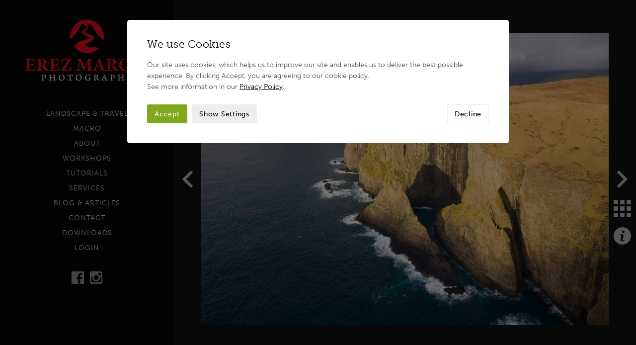

--- FILE ---
content_type: text/html; charset=UTF-8
request_url: https://www.erezmarom.com/portfolio/view/water-carved/faroe-islands
body_size: 8262
content:
<!DOCTYPE html>

<html lang="en" class="no-js">

<head>
 
   	<style>
    	.hidden { visibility: hidden; opacity: 0; }
  	</style>
  	   
    <script>
	    (function(H){H.className=H.className.replace(/\bno-js\b/,'js')})(document.documentElement)
		var doc = document.documentElement;
		doc.setAttribute('data-useragent', navigator.userAgent);	   
	</script>	
    
    <meta http-equiv="Content-Type" content="text/html; charset=UTF-8" />
	
	<meta name="robots" content="index, follow">
		
	<title>
		
			Water Carved - A curious rock formation, carved by the waves from the cliffs of Vagar island - Faroe Islands
		
	</title>
	
	<meta name="description" content="
		
			Water Carved - A curious rock formation, carved by the waves from the cliffs of Vagar island - Faroe Islands
		
	" /> 
	<meta name="keywords" content="
		
			
				Landscape, wildlife, travel, photography
			
		
	" /> 
	
	<meta name="viewport" content="width=device-width, initial-scale=1, maximum-scale=1">
	
	
		
		
		
			<link rel="canonical" href="https://www.erezmarom.com/portfolio/view/water-carved/faroe-islands" />
		
			
		
		

	
	
	<!-- FAVICON CODE -->
	<link rel="apple-touch-icon" sizes="180x180" href="/-/graphics/favicon/apple-touch-icon.png">
	<link rel="icon" type="image/png" sizes="32x32" href="/-/graphics/favicon/favicon-32x32.png">
	<link rel="icon" type="image/png" sizes="16x16" href="/-/graphics/favicon/favicon-16x16.png">
	<link rel="manifest" href="/-/graphics/favicon/site.webmanifest">
	<link rel="mask-icon" href="/-/graphics/favicon/safari-pinned-tab.svg" color="#5bbad5">
	<link rel="shortcut icon" href="/-/graphics/favicon/favicon.ico">
	<meta name="msapplication-TileColor" content="#da532c">
	<meta name="msapplication-config" content="/-/graphics/favicon/browserconfig.xml">
	<meta name="theme-color" content="#ffffff">

	<!-- Facebook Open Graph -->
	<meta property="og:title" content="Water Carved - A curious rock formation, carved by the waves from the cliffs of Vagar island - Faroe Islands"/>
	<meta property="og:description" content="Water Carved - A curious rock formation, carved by the waves from the cliffs of Vagar island - Faroe Islands"/>
	<meta property="og:url" content="https://www.erezmarom.com/portfolio/view/water-carved/faroe-islands"/>
	<meta property="og:site_name" content="Erez Marom Photography"/>
	
	<!-- Twitter Photo Card -->	
	<meta name="twitter:card" content="photo" />
	<meta name="twitter:title" content="Water Carved - A curious rock formation, carved by the waves from the cliffs of Vagar island - Faroe Islands" />
	<meta name="twitter:description" content="Water Carved - A curious rock formation, carved by the waves from the cliffs of Vagar island - Faroe Islands" />
	<meta name="twitter:url" content="https://www.erezmarom.com/portfolio/view/water-carved/faroe-islands" />
	<meta name="twitter:site" content="Erez Marom Photography" />

	<!-- Stylesheets -->
    <link rel="stylesheet" type="text/css" href="/-/css/cross-browser.css">	    
    <link rel="stylesheet" type="text/css" href="/-/css/base.css">
    <link rel="stylesheet" type="text/css" href="/-/css/grid.css">
    <link rel="stylesheet" type="text/css" href="/-/css/fancybox.css">
	<link rel="stylesheet" href="https://use.typekit.net/fkx4jec.css">
	
	<!-- Load JS -->	
    <script src="https://ajax.googleapis.com/ajax/libs/jquery/3.3.1/jquery.min.js"></script> 

	<script>
    	(function($){ 
	    	$('html').addClass('hidden');
	    	$(document).ready(function() {$('html').removeClass('hidden');});
    	})(jQuery);
   </script>
   	
	<script defer src="/-/js/modernizr.js"></script>
	<script defer src="/-/js/fancybox.js"></script>
	<script defer src="/-/js/lazysizes.js"></script>
	<script defer src="/-/js/slideshow.js"></script>
	<script defer src="/-/js/touchswipe.js"></script>
	<script defer src="/-/js/form.js"></script>
	<script defer src="/-/js/watch.js"></script>
	<script defer src="/-/js/object-fit.js"></script>
	<script defer src="/-/js/scripts.js"></script>
	   
	<link rel="stylesheet" type="text/css" href="/system/user/addons/cdwd_consent/consent.css"><link rel="stylesheet" type="text/css" href="/system/user/addons/cdwd_consent/consent-custom.css"><script defer src="/system/user/addons/cdwd_consent/consent.js"></script>
		     
</head>

<body class="cc-open invisible">

	

	<div class="js-required">
		<div class="container">
			<p>This site requires Javascript enabled to operate correctly. Please enable Javascript in your browser, or <a href="http://enable-javascript.com" target="_blank">click here</a></p>
		</div>
	</div>

	<header class="main">
				
		<h2 class="hide-element">Header</h2>

		<div class="container">
	
			<a class="logo" href="https://www.erezmarom.com/">
				<img src="[data-uri]" srcset="/-/graphics/logo.png, /-/graphics/logo@2x.png 2x" title="Erez Marom Photography" alt="Erez Marom Photography">
			</a>
			
			<nav>
				<ul>
					<li><a href="https://www.erezmarom.com/portfolio/category/landscape-and-travel">Landscape & Travel</a></li>
					<li><a href="https://www.erezmarom.com/portfolio/category/macro">Macro</a></li>
					<li><a href="https://www.erezmarom.com/about">About</a></li>
					<li><a href="https://www.erezmarom.com/photography-workshops">Workshops</a></li>
					<li><a href="https://www.erezmarom.com/tutorials">Tutorials</a></li>
					<li><a href="https://www.erezmarom.com/services">Services</a></li>
					<li><a href="https://www.erezmarom.com/blog">Blog & Articles</a></li>
					<li><a href="https://www.erezmarom.com/contact">Contact</a></li>
					<li><a href="https://www.erezmarom.com/downloads-area">Downloads</a></li>
					<li><a href="https://www.erezmarom.com/login">Login</a></li>
					
					<li><a class="close"></a></li>
				</ul>
			</nav>
						
			<div class="social-icons">
				
					<a href="https://www.facebook.com/erez.marom.1" class="facebook" target="_blank">Follow on Facebook</a>
					<a href="https://www.instagram.com/erezmarom/" class="instagram" target="_blank">Follow on Instagram</a>
				
			</div> <!-- End of .social-icons -->

			<div class="mailing-list-header">

				<p>Mailing List</p>

				<form class="newsletter-2" method="post" action="https://www.erezmarom.com/"  >
<div class='hiddenFields'>
<input type="hidden" name="ACT" value="105" />
<input type="hidden" name="RET" value="https://www.erezmarom.com/portfolio/view/water-carved/faroe-islands" />
<input type="hidden" name="site_id" value="1" />
<input type="hidden" name="csrf_token" value="3de2ec137b5d35426174e2ebdbc25924c03e2f26" />
</div>


			
					<input type="text" name="email" class="standard" />
					<div class="response"></div>
					<input type="submit" name="submit" value="Subscribe" />
					<p class="consent">See my <a href="https://www.erezmarom.com/privacy-policy" target="_blank">Privacy Policy</a> for further details on how your data is managed.</p>
										  
				</form>
				
			</div> <!-- End of .mailing-list-header -->
			
			<a class="toggle-nav">Navigation</a>
			
		</div> <!-- End of .container -->
							
	</header> <!-- End of #masthead -->

	<div class="body-area">
	
		<main>
			
			<h2 class="hide-element">Erez Marom Photography</h2>	
			
			

<div id="portfolio-view" class="container">
	
	<section class="wrapper overflow clearfix">

		<div class="grid col-12">
				
			
				
				
				
				
				<div class="portfolio-image-container">
					
					<div class="loader"></div>
					
					<div class="portfolio-image">
						
						<noscript>
							
								<img srcset="https://www.erezmarom.com/images/uploads/portfolio/j_Sorvagsvatn_13-11-2018_3.jpg, https://www.erezmarom.com/images/uploads/portfolio/j_Sorvagsvatn_13-11-2018_3.jpg 2x" title="j_Sorvagsvatn_13-11-2018_3.jpg" alt="j_Sorvagsvatn_13-11-2018_3.jpg">
							
						</noscript>
						
					</div> <!-- End of .portfolio-image -->
					
				</div> <!-- End of .portfolio-image-container  -->
				
				<div class="portfolio-onpage-details">

								

					<noscript>
						
							<a class="prev-image" href="https://www.erezmarom.com/portfolio/view/countdown-to-the-white-out/faroe-islands">Previous Image</a>
						
					</noscript>

					<a class="prev-image js" href="">Previous Image</a>
				
					
					
					
						<a class="portfolio-thumbnails" href="https://www.erezmarom.com/portfolio/show/category/faroe-islands">Thumbnails</a>
					
					
					<a class="portfolio-slide-toggle open">i</a>
					
								
	
					<noscript>
						
							<a class="next-image" href="https://www.erezmarom.com/portfolio/view/vertigo-in-eggjarnar/faroe-islands">Next Image</a>
						
					</noscript>
					
					<a class="next-image js" href="">Next Image</a>
					
					
					
					<noscript>
						<div class="portfolio-no-js-text">
							<h1>Water Carved</h1>
							<p>A curious rock formation, carved by the waves from the cliffs of Vagar island.</p>
						</div> <!-- End of .portfolio-no-js-text -->
					</noscript>
						
				</div> <!-- End of .portfolio-onpage-details -->
			
						

			<ul class="portfolio-all-images">
				
					<li 
						id="item1114"
						
						data-entry-id="1114"
						data-url-title="https://www.erezmarom.com/portfolio/view/the-nature-of-saksun/faroe-islands"
						data-image="j_Saksun_4-11-2016_pan1.jpg"
						data-image-retina="g_Saksun_4-11-2016_pan1.jpg"
						data-loaded="n"
						data-title="The Nature of Saksun"
						data-description="&lt;p&gt;A panorama of Saksun, showing Saksunarvatn lake and the beautiful Heljardalsa waterfall, under a deep red sunset.&lt;/p&gt;"
						data-location="Saksun, Streymoy, The Faroe Islands"
						data-meta-title="The Nature of Saksun - A panorama of Saksun, Saksunarvatn lake and Heljardalsa waterfall, under a red sunset - Faroe Islands"
						data-meta-description="The Nature of Saksun - A panorama of Saksun, showing Saksunarvatn lake and the beautiful Heljardalsa waterfall, under a deep red sunset - Streymoy, The Faroe Islands"
						data-prints="6">
					</li>		
				
					<li 
						id="item1115"
						
						data-entry-id="1115"
						data-url-title="https://www.erezmarom.com/portfolio/view/down-by-the-sea/faroe-islands"
						data-image="j_Gasadalur_2-11-2016_st6v.jpg"
						data-image-retina="g_Gasadalur_2-11-2016_st6v.jpg"
						data-loaded="n"
						data-title="Down by the Sea"
						data-description="&lt;p&gt;Undoubtedly the most famous of Faroese Locations, G&amp;aacute;sadalur waterfall justifies its reputation. Located amongst the highest mountains in V&amp;aacute;gar, this waterfall is quite especially beautiful under the gloomy conditions so typical to the area.&lt;/p&gt;"
						data-location="Gásadalur, Vágar, The Faroe Islands"
						data-meta-title="Down by the Sea -  located amongst the highest mountains in Vágar, Gásadalur is quite beautiful - Vágar, The Faroe Islands"
						data-meta-description="Down by the Sea - located amongst the highest mountains in Vágar, Gásadalur is quite beautiful, especially under the gloomy conditions to typical to the area - Vágar, The Faroe Islands"
						data-prints="6">
					</li>		
				
					<li 
						id="item1609"
						
						data-entry-id="1609"
						data-url-title="https://www.erezmarom.com/portfolio/view/the-shape-of-suuroy/faroe-islands"
						data-image="j_Suduroy_Cliffs_8-11-2018_4.jpg"
						data-image-retina="g_Suduroy_Cliffs_8-11-2018_4.jpg"
						data-loaded="n"
						data-title="The Shape of Suðuroy"
						data-description="&lt;p&gt;A bird&amp;rsquo;s-eye view of the southern side of Su&amp;eth;uroy island.&lt;/p&gt;"
						data-location="Suðuroy, the Faroe Islands"
						data-meta-title="The Shape of Suðuroy - A bird’s-eye view of the southern side of Suðuroy island - Faroe Islands"
						data-meta-description="The Shape of Suðuroy - A bird’s-eye view of the southern side of Suðuroy island - Faroe Islands"
						data-prints="6">
					</li>		
				
					<li 
						id="item1106"
						
						data-entry-id="1106"
						data-url-title="https://www.erezmarom.com/portfolio/view/gloom-of-the-faroes/faroe-islands"
						data-image="j_Mountain_Vista_14-11-2018_2.jpg"
						data-image-retina="g_Mountain_Vista_14-11-2018_2.jpg"
						data-loaded="n"
						data-title="Gloom of the Faroes"
						data-description="&lt;p&gt;&amp;#8203;The beautiful thing about the Faroes is that even if weather is gloomy, the views from the vantage points are incredible!&lt;/p&gt;"
						data-location="The Faroe Islands"
						data-meta-title="Gloom of the Faroes - ​The beautiful thing about the Faroe Islands is that even if weather is gloomy, the views are incredible!"
						data-meta-description="Gloom of the Faroes - ​The beautiful thing about the Faroe Islands is that even if weather is gloomy, the views are incredible!"
						data-prints="6">
					</li>		
				
					<li 
						id="item1112"
						
						data-entry-id="1112"
						data-url-title="https://www.erezmarom.com/portfolio/view/high-above-srvagsvatn/faroe-islands"
						data-image="j_Sorvagsvatn_Drone_4-11-2016_pan1.jpg"
						data-image-retina="g_Sorvagsvatn_Drone_4-11-2016_pan1.jpg"
						data-loaded="n"
						data-title="High Above Sørvágsvatn"
						data-description="&lt;p&gt;&amp;#8203;The incredible Lake S&amp;oslash;rv&amp;aacute;gsvatn mostly lies about 40 meters above sea level. It is surrounded by a higher cliff which prevents it from emptying fully into the ocean. I used my friend&amp;#39;s drone to take an aerial panorama of the lake and cliffs, bathed in warm sunlight.&lt;/p&gt;"
						data-location="Vágar, The Faroe Islands"
						data-meta-title="High Above Sørvágsvatn - ​The incredible Lake Sørvágsvatn and surrounding cliffs, bathed in warm sunlight - Vágar, Faroe Islands"
						data-meta-description="High Above Sørvágsvatn - ​The incredible Lake Sørvágsvatn and surrounding cliffs, bathed in warm sunlight - Vágar, Faroe Islands"
						data-prints="4">
					</li>		
				
					<li 
						id="item1113"
						
						data-entry-id="1113"
						data-url-title="https://www.erezmarom.com/portfolio/view/lake-impossible/faroe-islands"
						data-image="j_Sorvagsvatn_3-11-2016_stpan1.jpg"
						data-image-retina="g_Sorvagsvatn_3-11-2016_stpan1.jpg"
						data-loaded="n"
						data-title="Lake Impossible"
						data-description="&lt;p&gt;Lake S&amp;oslash;rv&amp;aacute;gsvatn mostly lies about 40 meters above sea level, surrounded by cliffs. This is a vertical panorama taken on a very windy afternoon, less than a meter from a sheer 100m drop to the cold sea. I took it and ran for my life!&lt;/p&gt;"
						data-location="Vágar, The Faroe Islands"
						data-meta-title="Lake Impossible - vertical panorama of Lake Sørvágsvatn, taken on a very windy afternoon - Vágar, The Faroe Islands"
						data-meta-description="Lake Impossible - vertical panorama of Lake Sørvágsvatn, taken on a very windy afternoon - Vágar, The Faroe Islands"
						data-prints="6">
					</li>		
				
					<li 
						id="item1111"
						
						data-entry-id="1111"
						data-url-title="https://www.erezmarom.com/portfolio/view/island-weather/faroe-islands"
						data-image="j_Mykines_31-10-2016_35.jpg"
						data-image-retina="g_Mykines_31-10-2016_35.jpg"
						data-loaded="n"
						data-title="Island Weather"
						data-description="&lt;p&gt;&amp;#8203;Typical weather on the exposed island of Mykines. If you don&amp;#39;t like it... wait a second, what&amp;#39;s not to like?!&lt;/p&gt;"
						data-location="Mykines, The Faroe Islands"
						data-meta-title="Island Weather - ​Typical weather on the exposed island of Mykines - The Faroe Islands"
						data-meta-description="Island Weather - ​Typical weather on the exposed island of Mykines. If you don't like it... wait a second, what's not to like?! - The Faroe Islands"
						data-prints="6">
					</li>		
				
					<li 
						id="item1109"
						
						data-entry-id="1109"
						data-url-title="https://www.erezmarom.com/portfolio/view/blazing-in-saksunarvatn/faroe-islands"
						data-image="j_Saksun_4-11-2016_2.jpg"
						data-image-retina="g_Saksun_4-11-2016_2.jpg"
						data-loaded="n"
						data-title="Blazing in Saksunarvatn"
						data-description="&lt;p&gt;A spectacular sunset awaited us when we arrived in Saksun. This image shows&amp;nbsp;Saksunarvatn, a lake which used to be an inlet of the sea until a storm blocked it with sand.&lt;/p&gt;"
						data-location="Saksun, Streymoy, The Faroe Islands"
						data-meta-title="Blazing in Saksunarvatn - A spectacular sunset over Saksunarvatn lake - Saksun, Streymoy, The Faroe Islands"
						data-meta-description="Blazing in Saksunarvatn - A spectacular sunset over Saksunarvatn lake - Saksun, Streymoy, The Faroe Islands"
						data-prints="6">
					</li>		
				
					<li 
						id="item1610"
						
						data-entry-id="1610"
						data-url-title="https://www.erezmarom.com/portfolio/view/cloud-island/faroe-islands"
						data-image="j_Sorvagsvatn_13-11-2018_8.jpg"
						data-image-retina="g_Sorvagsvatn_13-11-2018_8.jpg"
						data-loaded="n"
						data-title="Cloud Island"
						data-description="&lt;p&gt;Vagar island in low cloud.&lt;/p&gt;"
						data-location="Vagar, Faroe Islands"
						data-meta-title="Cloud Island - Vagar island in low cloud - Vagar, Faroe Islands"
						data-meta-description="Cloud Island - Vagar island in low cloud - Vagar, Faroe Islands"
						data-prints="6">
					</li>		
				
					<li 
						id="item1584"
						
						data-entry-id="1584"
						data-url-title="https://www.erezmarom.com/portfolio/view/the-edge-of-mykines/faroe-islands"
						data-image="j_Mykines_5-11-2018_2.jpg"
						data-image-retina="g_Mykines_5-11-2018_2.jpg"
						data-loaded="n"
						data-title="The Edge of Mykines"
						data-description="&lt;p&gt;Mykines island - the westernmost of the Faroe Islands - bathed in afternoon light.&lt;/p&gt;"
						data-location="Mykines, Faroe Islands"
						data-meta-title="The Edge of Mykines - Mykines island - the westernmost of the Faroe Islands - bathed in afternoon light - Faroe Islands"
						data-meta-description="The Edge of Mykines - Mykines island - the westernmost of the Faroe Islands - bathed in afternoon light - Faroe Islands"
						data-prints="4">
					</li>		
				
					<li 
						id="item1582"
						
						data-entry-id="1582"
						data-url-title="https://www.erezmarom.com/portfolio/view/sculptures-of-the-atlantic/faroe-islands"
						data-image="j_Suduroy_Cliffs_8-11-2018_pan3.jpg"
						data-image-retina="g_Suduroy_Cliffs_8-11-2018_pan3.jpg"
						data-loaded="n"
						data-title="Sculptures of the Atlantic"
						data-description="&lt;p&gt;The wonderful cliffs of Su&amp;eth;uroy island in low afternoon light.&lt;/p&gt;"
						data-location="Suðuroy, Faroe Islands"
						data-meta-title="Sculptures of the Atlantic - The wonderful cliffs of Suðuroy island in low afternoon light - Suðuroy, Faroe Islands"
						data-meta-description="Sculptures of the Atlantic - The wonderful cliffs of Suðuroy island in low afternoon light - Suðuroy, Faroe Islands"
						data-prints="4">
					</li>		
				
					<li 
						id="item1110"
						
						data-entry-id="1110"
						data-url-title="https://www.erezmarom.com/portfolio/view/tempest-at-the-edge-of-the-world/faroe-islands"
						data-image="j_Mykines_31-10-2016_17.jpg"
						data-image-retina="g_Mykines_31-10-2016_17.jpg"
						data-loaded="n"
						data-title="Tempest at the Edge of the World"
						data-description="&lt;p&gt;A violent storm hit Mykines Island when we were hiking to the very edge of it, the westernmost point in the Faroe Islands.&lt;/p&gt;"
						data-location="Mykines, the Faroe Islands"
						data-meta-title="Tempest at the Edge of the World - A violent storm hit Mykines Island, the westernmost point in the Faroe Islands"
						data-meta-description="Tempest at the Edge of the World - A violent storm hit Mykines Island when we were hiking to the very edge of it, the westernmost point in the Faroe Islands"
						data-prints="6">
					</li>		
				
					<li 
						id="item1189"
						
						data-entry-id="1189"
						data-url-title="https://www.erezmarom.com/portfolio/view/countdown-to-the-white-out/faroe-islands"
						data-image="j_Sornfelli_31-12-2016_3.jpg"
						data-image-retina="g_Sornfelli_31-12-2016_3.jpg"
						data-loaded="n"
						data-title="Countdown to the White-Out"
						data-description="&lt;p&gt;&amp;#8203;A stormy afternoon in a high vantage point in the Faroes. I arrived in the location barely in time to shoot a few shots. 3 minutes afterwards I was absolutely bombarded by a most ferocious snow storm. It was quite difficult to even walk back to the car!&lt;/p&gt;"
						data-location="Sornfelli, Streymoy, The Faroe Islands"
						data-meta-title="Countdown to the White-Out - ​A stormy afternoon in a high vantage point in the Faroes - Sornfelli, Streymoy, The Faroe Islands"
						data-meta-description="Countdown to the White-Out - ​A stormy afternoon in a high vantage point in the Faroes - Sornfelli, Streymoy, The Faroe Islands"
						data-prints="6">
					</li>		
				
					<li 
						id="item1585"
						class="current"
						data-entry-id="1585"
						data-url-title="https://www.erezmarom.com/portfolio/view/water-carved/faroe-islands"
						data-image="j_Sorvagsvatn_13-11-2018_3.jpg"
						data-image-retina="g_Sorvagsvatn_13-11-2018_3.jpg"
						data-loaded="n"
						data-title="Water Carved"
						data-description="&lt;p&gt;A curious rock formation, carved by the waves from the cliffs of Vagar island.&lt;/p&gt;"
						data-location="Vagar, Faroe Islands"
						data-meta-title="Water Carved - A curious rock formation, carved by the waves from the cliffs of Vagar island - Faroe Islands"
						data-meta-description="Water Carved - A curious rock formation, carved by the waves from the cliffs of Vagar island - Faroe Islands"
						data-prints="5">
					</li>		
				
					<li 
						id="item1188"
						
						data-entry-id="1188"
						data-url-title="https://www.erezmarom.com/portfolio/view/vertigo-in-eggjarnar/faroe-islands"
						data-image="j_Eggjarnar_3-1-2017_3.jpg"
						data-image-retina="g_Eggjarnar_3-1-2017_3.jpg"
						data-loaded="n"
						data-title="Vertigo in Eggjarnar"
						data-description="&lt;p&gt;&amp;#8203;A wonderful sunset shot from the high cliffs of Eggjarnar. To get this composition, I had to lie on the very edge of the cliffs, bu arms and the camera dangling hundreds of meters above the gushing waves.&lt;/p&gt;"
						data-location="Eggjarnar, Suðuroy, The Faroe Islands"
						data-meta-title="Vertigo in Eggjarnar - ​A wonderful sunset shot from the high cliffs of Eggjarnar, Suðuroy, The Faroe Islands"
						data-meta-description="Vertigo in Eggjarnar - ​A wonderful sunset shot from the high cliffs of Eggjarnar, Suðuroy, The Faroe Islands"
						data-prints="6">
					</li>		
				
					<li 
						id="item1100"
						
						data-entry-id="1100"
						data-url-title="https://www.erezmarom.com/portfolio/view/mykines-tan-lines/faroe-islands"
						data-image="j_Mykines_31-10-2016_28.jpg"
						data-image-retina="g_Mykines_31-10-2016_28.jpg"
						data-loaded="n"
						data-title="Mykines Tan-Lines"
						data-description="&lt;p&gt;&amp;#8203;The grass-covered slopes on the edge of Mykines Island, on a rare sunny afternoon. The island&amp;#39;s countless sheep enjoy the good weather.&lt;/p&gt;"
						data-location="Mykines, The Faroe Islands"
						data-meta-title="Mykines Tan-Lines - ​The grass-covered slopes on the edge of Mykines Island, on a rare sunny afternoon - Faroe Islands"
						data-meta-description="Mykines Tan-Lines - ​The grass-covered slopes on the edge of Mykines Island, on a rare sunny afternoon - Faroe Islands"
						data-prints="6">
					</li>		
				
					<li 
						id="item1107"
						
						data-entry-id="1107"
						data-url-title="https://www.erezmarom.com/portfolio/view/good-evening-mykines/faroe-islands"
						data-image="j_Gasadalur_3-11-2016_st2.jpg"
						data-image-retina="g_Gasadalur_3-11-2016_st2.jpg"
						data-loaded="n"
						data-title="Good Evening, Mykines"
						data-description="&lt;p&gt;The tiny island of Mykines, under a cloudy sunset, as seen from the rocky shores of V&amp;aacute;gar.&lt;/p&gt;"
						data-location="Vágar, The Faroe Islands"
						data-meta-title="Good Evening, Mykines - The tiny island of Mykines, under a cloudy sunset, seen from the rocky shores of Vágar - Faroe Islands"
						data-meta-description="Good Evening, Mykines - The tiny island of Mykines, under a cloudy sunset, as seen from the rocky shores of Vágar - Faroe Islands"
						data-prints="6">
					</li>		
				
					<li 
						id="item1583"
						
						data-entry-id="1583"
						data-url-title="https://www.erezmarom.com/portfolio/view/sea-monster/faroe-islands"
						data-image="j_Mountain_Vista_1-11-2018_1.jpg"
						data-image-retina="g_Mountain_Vista_1-11-2018_1.jpg"
						data-loaded="n"
						data-title="Sea Monster"
						data-description="&lt;p&gt;The southern side of Vagar island as seen from the top of a mountain.&lt;/p&gt;"
						data-location="Streymoy, Faroe Islands"
						data-meta-title="Sea Monster - The southern side of Vagar island as seen from the top of a mountain - Streymoy, Faroe Islands"
						data-meta-description="Sea Monster - The southern side of Vagar island as seen from the top of a mountain - Streymoy, Faroe Islands"
						data-prints="6">
					</li>		
				
					<li 
						id="item1108"
						
						data-entry-id="1108"
						data-url-title="https://www.erezmarom.com/portfolio/view/kallur-pano/faroe-islands"
						data-image="j_Kallur_6-11-2016_pan4.jpg"
						data-image-retina="g_Kallur_6-11-2016_pan4.jpg"
						data-loaded="n"
						data-title="Kallur Pano"
						data-description="&lt;p&gt;Late afternoon sun shines upon the grassy slopes of Kallur. This panorama was taken from the northern tip of Kalsoy island.&lt;/p&gt;"
						data-location="Kallur, Kalsoy, The Faroe Islands"
						data-meta-title="Kallur Pano - Late afternoon sun shines upon the grassy slopes of Kallur - Kalsoy, The Faroe Islands"
						data-meta-description="Kallur Pano - Late afternoon sun shines upon the grassy slopes of Kallur. This panorama was taken from the northern tip of Kalsoy island - The Faroe Islands"
						data-prints="6">
					</li>		
				
					<li 
						id="item1098"
						
						data-entry-id="1098"
						data-url-title="https://www.erezmarom.com/portfolio/view/sculpting-with-light/faroe-islands"
						data-image="j_Kallur_6-11-2016_2.jpg"
						data-image-retina="g_Kallur_6-11-2016_2.jpg"
						data-loaded="n"
						data-title="Sculpting with Light"
						data-description="&lt;p&gt;The mountains of the Faroes under a beautiful combination of rain, wind and afternoon sunlight.&lt;/p&gt;"
						data-location="Kalsoy, The Faroe Islands"
						data-meta-title="Sculpting with Light - The mountains of the Faroes under a combination of rain, wind and afternoon sunlight - Faroe Islands"
						data-meta-description="Sculpting with Light - The mountains of the Faroes under a combination of rain, wind and afternoon sunlight - Faroe Islands"
						data-prints="6">
					</li>		
				
					<li 
						id="item1104"
						
						data-entry-id="1104"
						data-url-title="https://www.erezmarom.com/portfolio/view/the-ever-changing-mykines/faroe-islands"
						data-image="j_Mykines_31-10-2016_6.jpg"
						data-image-retina="g_Mykines_31-10-2016_6.jpg"
						data-loaded="n"
						data-title="The Ever Changing Mykines"
						data-description="&lt;p&gt;&amp;#8203;Being extremely exposed to the elements, the weather in Mykines island is incredibly versatile. On the afternoon of our arrival, we had sunshine, rain, storm, clouds, and everything in between!&lt;/p&gt;"
						data-location="Mykines, The Faroe Islands"
						data-meta-title="The Ever Changing Mykines - exposed to the elements, the weather in Mykines island is incredibly versatile - The Faroe Islands"
						data-meta-description="The Ever Changing Mykines - ​Being extremely exposed to the elements, weather in Mykines island is incredibly versatile. We had sunshine, rain, storm, clouds, and everything in between - Faroe Islands"
						data-prints="6">
					</li>		
				
					<li 
						id="item1177"
						
						data-entry-id="1177"
						data-url-title="https://www.erezmarom.com/portfolio/view/mykines-showdown/faroe-islands"
						data-image="j_Mykines_31-10-2016_32.jpg"
						data-image-retina="g_Mykines_31-10-2016_32.jpg"
						data-loaded="n"
						data-title="Mykines Showdown"
						data-description="&lt;p&gt;A wild, stormy afternoon hiking the slopes of Mykines, the oldest and westernmost islands in the Faroese archipelago. The weather acted as if in fast forward, changing from sunny to cloudy to rainy in a matter of minutes.&lt;/p&gt;"
						data-location="Mykines, The Faroe Islands"
						data-meta-title="Mykines Showdown - A wild, stormy afternoon hiking the slopes of Mykines"
						data-meta-description="Mykines Showdown - A wild, stormy afternoon hiking the slopes of Mykines, Faroe Islands. The weather acted as if in fast forward, changing from sunny to cloudy to rainy in a matter of minutes."
						data-prints="5">
					</li>		
				
					<li 
						id="item1097"
						
						data-entry-id="1097"
						data-url-title="https://www.erezmarom.com/portfolio/view/off-duty/faroe-islands"
						data-image="j_Mykines_31-10-2016_21.jpg"
						data-image-retina="g_Mykines_31-10-2016_21.jpg"
						data-loaded="n"
						data-title="Off Duty"
						data-description="&lt;p&gt;The beautiful lighthouse of Mykines, off duty until darkness sets in.&lt;/p&gt;"
						data-location="Mykines, The Faroe Islands"
						data-meta-title="Off duty - The beautiful lighthouse of Mykines, off duty until darkness sets in - The Faroe Islands"
						data-meta-description="Off duty - The beautiful lighthouse of Mykines, off duty until darkness sets in - The Faroe Islands"
						data-prints="6">
					</li>		
				
					<li 
						id="item1105"
						
						data-entry-id="1105"
						data-url-title="https://www.erezmarom.com/portfolio/view/peaks-of-eysturoy/faroe-islands"
						data-image="j_Funningsfjordur_7-11-2016_st1.jpg"
						data-image-retina="g_Funningsfjordur_7-11-2016_st1.jpg"
						data-loaded="n"
						data-title="Peaks of Eysturoy"
						data-description="&lt;p&gt;&amp;#8203;The mountains of Eysturoy Island, sprinkled with light snow, on a cloudy, windy day.&lt;/p&gt;"
						data-location="Eysturoy, The Faroe Islands"
						data-meta-title="Peaks of Eysturoy - ​The mountains of Eysturoy Island, sprinkled with light snow, on a cloudy, windy day - The Faroe Islands"
						data-meta-description="Peaks of Eysturoy - ​The mountains of Eysturoy Island, sprinkled with light snow, on a cloudy, windy day - The Faroe Islands"
						data-prints="6">
					</li>		
				
					<li 
						id="item1103"
						
						data-entry-id="1103"
						data-url-title="https://www.erezmarom.com/portfolio/view/a-view-to-two-islands/faroe-islands"
						data-image="j_Kallur_6-11-2016_14.jpg"
						data-image-retina="g_Kallur_6-11-2016_14.jpg"
						data-loaded="n"
						data-title="A view to Two Islands"
						data-description="&lt;p&gt;The edges of &amp;#8203;the islands of Eysturoy and Streymoy under a colorful sunset, as seen from a vantage point in Kalsoy island.&amp;nbsp;&lt;/p&gt;"
						data-location="Kalsoy, The Faroe Islands"
						data-meta-title="A view to Two Islands - The edges of ​the islands of Eysturoy and Streymoy under a colorful sunset - Kalsoy, The Faroe Islands"
						data-meta-description="A view to Two Islands - The edges of ​the islands of Eysturoy and Streymoy under a colorful sunset, as seen from a vantage point in Kalsoy island - The Faroe Islands"
						data-prints="6">
					</li>		
				
			</ul>
											
		</div> <!-- End of .grid -->

		<div class="portfolio-slide-in">
			
			<ul>
					
				

					<li class="image-title">
						<h1>Water Carved</h1>
					</li>
					
					<li class="image-location">
						<p>Vagar, Faroe Islands</p>
					</li>

					<li class="image-description">
						<p>A curious rock formation, carved by the waves from the cliffs of Vagar island.</p>
					</li>
					
					
									
						<li class="portfolio-prints">
							<label>Print Options</label>
							<div class="image-print-options">
								<form method="post" action="https://www.erezmarom.com/portfolio/view/water-carved/faroe-islands"  >
<div class='hiddenFields'>
<input type="hidden" name="ACT" value="33" />
<input type="hidden" name="RET" value="https://www.erezmarom.com/portfolio/view/water-carved/faroe-islands" />
<input type="hidden" name="URI" value="portfolio/view/water-carved/faroe-islands" />
<input type="hidden" name="FRM" value="2c742299661a23f7a7ed61a293f55d4f" />
<input type="hidden" name="entry_id" value="1585" />
<input type="hidden" name="AUP" value="qJG6tSh+7EKX9WWXXKtLzippRmgQiqMhzsr1cORdsm8=" />
<input type="hidden" name="title" value="Water Carved" />
<input type="hidden" name="return" value="basket" />
<input type="hidden" name="AUW" value="cQ/eHu6zCHxr0MnriVPleAmMrtqCu0XLeqguRFLzHrk=" />
<input type="hidden" name="AUS" value="Dz53hnCL+3Xj/LQ8YzP+/TfRE9y7D7OWeA3GRz99G/0=" />
<input type="hidden" name="OTF" value="Gw5wg6EQoiNpYesTXWziDfZ0A3F1M7Wkt84nRdTDlpM=" />
<input type="hidden" name="LIC" value="xrS77w6CI5ANlKzqyOROPIFX21Qf7JVb6lhegFCG+P4=" />
<input type="hidden" name="ERR" value="Sapc7quFwmSHtWrcPruP/75Az7CeTMlcIOEcfJsZJQw=" />
<input type="hidden" name="RLS" value="T7wSaVueIIu/IPgKyJMK6upc7h26cy4dAoshC8SAw2g=" />
<input type="hidden" name="site_id" value="1" />
<input type="hidden" name="csrf_token" value="3de2ec137b5d35426174e2ebdbc25924c03e2f26" />
</div>


									<div class="select">
										<select id="print" name="print-size" class="standard required"></select>
										<div class="select-arrow"></div>
									</div>	
																
									<input type="hidden" name="item_options[url_title]" value="portfolio/view/water-carved/faroe-islands" />	
									<input type="hidden" name="item_options[type]" value="print" />	
									<input type="hidden" name="item_options[option]" />	
									<input type="hidden" name="price" />
									<input type="submit" name="submit" value="Add to Basket">
								</form>			
							</div>
						</li>
					
					
					<li>
						<a class="portfolio-slide-toggle close">Close Portfolio Slide In</a>
					</li>
					
				
								
			</ul>
									
		</div> <!-- End of .portfolio-slidein -->

	</section> <!-- End of .wrapper -->

</div> <!-- End of .container -->
		
		</main>
		
		<footer class="main">
	
			<h2 class="hide-element">Footer</h2>	
	
			<div class="container">
				
				<div class="wrapper">

					<div class="grid col-12 social-icons half-divide">
						
						
							<a href="https://www.facebook.com/erez.marom.1" class="facebook" target="_blank">Follow on Facebook</a>
							<a href="https://www.instagram.com/erezmarom/" class="instagram" target="_blank">Follow on Instagram</a>
						
						
					</div> <!-- End of .grid -->
					
					<div class="grid col-12 secondary-nav">
						
						<ul>
							<li><a href="https://www.erezmarom.com/terms-and-conditions">Terms and Conditions</a></li>
							<li><a href="https://www.erezmarom.com/privacy-policy">Privacy Policy</a></li>
							<li><a href="https://www.erezmarom.com/photography-workshops/testimonials">Client Testimonials</a></li>
							<li><a href="https://www.erezmarom.com/mailing-list">Mailing List</a></li>
							<li><a class="cc-manage-cookies" href="#">Manage Cookies</a></li>
						</ul>
						
					</div> <!-- End of .grid -->
									
					<div class="grid col-12 bp2-col-6 copyright">
		
						<p>&#169; Copyright 2026 Erez Marom Photography</p>
						
					</div> <!-- End of .copyright -->
					
					<div class="grid col-12 bp2-col-6 credit">
				
						<p>Design/Build by <a href="https://www.chrisdavieswebdesign.com" target="_blank">Chris Davies Web Design</a></p>
						
					</div> <!-- End of .credit -->
				
				</div> <!-- End of .wrapper -->
				
			</div> <!-- End of .container -->
	
		</footer>
		
	</div> <!-- End of .body-area -->

	<div class="cc-outer">

		<div class="cc-inner">
		
			<form id="cookie-consent" method="post" action="https://www.erezmarom.com/portfolio/view/water-carved/faroe-islands"  >
<div class='hiddenFields'>
<input type="hidden" name="ACT" value="107" />
<input type="hidden" name="RET" value="/TvsyiRuMayhQO2ZhQpBebyMhRMBuC1jOFJvnUA/B/adTa5g8DFqQqW9DouDGeEI0Fpy40Cx31M+TA5LBWBP4Q==" />
<input type="hidden" name="consent_names" value="b4uTDAtTobokBCVGeNW5ec2ZbZnHyXLfX2WWE062+g0CDdYSAtlw7k6sq7nho2hq6QLrUDMIeA6vYO5lVJhkciA7GGcdgypRUmZ8oNm5qiU=" />
<input type="hidden" name="site_id" value="1" />
<input type="hidden" name="csrf_token" value="3de2ec137b5d35426174e2ebdbc25924c03e2f26" />
</div>


								
				<h2>We use Cookies</h2>
				
				<div class="cc-intro default active">		
			
					<p>Our site uses cookies, which helps us to improve our site and enables us to deliver the best possible experience. By clicking Accept, you are agreeing to our cookie policy.<br />See more information in our <a href="https://www.erezmarom.com/privacy-policy" target="_blank">Privacy Policy</a>.</p>
					
				</div>

				<div class="cc-intro settings">
					
					<p>Choose which cookies to accept or decline below.<br />See more information in our <a href="https://www.erezmarom.com/privacy-policy" target="_blank">Privacy Policy</a>.</p>
					
				</div> <!-- End of .site-intro -->
				
				<div class="cc-manage">

					<div class="cc-manage-inner">
							
						<div class="wrapper">

							
																			
								<div class="col-12 bp2-col-6 setting-item">

									<h3>Functionality Cookies</h3>
																			
									<div class="switch-field"><!--

										--><input type="radio" id="1_accept" name="ee:cookies_functionality" value="y"  checked><!--
										--><label for="1_accept">Accept</label><!--
										
				  						--><input type="radio" id="1_decline" name="ee:cookies_functionality" value="n" ><!--
				  						--><label for="1_decline">Decline</label><!--
								    
								    --></div> <!-- End of .switch-field -->
									    
									<p>These cookies help us personalize content and functionality for you, including remembering changes you have made to parts of the website that you can customize, or selections for services made on previous visits. If you do not allow these cookies, some portions of our website may be less friendly and easy to use, forcing you to enter content or set your preferences on each visit.</p>
									
								</div> <!-- End of .grid -->
																				  						  
							
																			
								<div class="col-12 bp2-col-6 setting-item">

									<h3>Performance Cookies</h3>
																			
									<div class="switch-field"><!--

										--><input type="radio" id="2_accept" name="ee:cookies_performance" value="y"  checked><!--
										--><label for="2_accept">Accept</label><!--
										
				  						--><input type="radio" id="2_decline" name="ee:cookies_performance" value="n" ><!--
				  						--><label for="2_decline">Decline</label><!--
								    
								    --></div> <!-- End of .switch-field -->
									    
									<p>These cookies allow us measure how visitors use our website, which pages are popular, and what our traffic sources are. This helps us improve how our website works and make it easier for all visitors to find what they are looking for. The information is aggregated and anonymous, and cannot be used to identify you. If you do not allow these cookies, we will be unable to use your visits to our website to help make improvements.</p>
									
								</div> <!-- End of .grid -->
																				  						  
							
			  			
							<div class="col-12 bp2-col-6 setting-item">
														
								<h3>Strictly Necessary Cookies</h3>
								
								<div class="switch-field disabled"><!--
									
									--><label>Accept</label><!--
			  						--><label>Decline</label><!--
								
								--></div> <!-- End of .switch-field -->
								
								<p>These cookies are required in order for the website to work properly. If you do not allow these cookies, some parts of the website may not work properly, such as logging in, submitting forms, and other standard website behaviour. The only way to disable these cookies is via your browser settings.</p>
			  			
							</div> <!-- End of .grid -->
			  			
			  			</div> <!-- End of .wrapper -->

					</div> <!-- End of .cc-manage-inner -->					
					
				</div> <!-- End of .cc-manage -->
									
				<div class="cc-buttons">
																
					<span><a class="cc-submit">Accept</a></span>
					
					
					
						<span><a class="cc-show-settings" data-default="Show Settings" data-open="Hide Settings">Show Settings</a></span>
					
						<span><a class="cc-decline">Decline</a></span>
						
					

				</div>

			</form>
					
		</div> <!-- End of .cc-inner -->

	</div> <!-- End of .cc -->

	
	
</body>
</html>

--- FILE ---
content_type: text/html; charset=UTF-8
request_url: https://www.erezmarom.com/portfolio/embed-print/1585
body_size: -32
content:
		
	<option value="">Select Your Print Size...</option>
	
		<option value="€150.00" data-size="20 x 30 cm">20 x 30 cm - €150.00</option>
	
		<option value="€250.00" data-size="30 x 45 cm">30 x 45 cm - €250.00</option>
	
		<option value="€350.00" data-size="40 x 60 cm">40 x 60 cm - €350.00</option>
	
		<option value="€500.00" data-size="60 x 90 cm">60 x 90 cm - €500.00</option>
	
		<option value="€600.00" data-size="80 x 120 cm">80 x 120 cm - €600.00</option>
	



--- FILE ---
content_type: image/svg+xml
request_url: https://www.erezmarom.com/-/graphics/facebook.svg
body_size: 103
content:
<?xml version="1.0" encoding="iso-8859-1"?>
<!DOCTYPE svg PUBLIC "-//W3C//DTD SVG 1.1//EN" "http://www.w3.org/Graphics/SVG/1.1/DTD/svg11.dtd">
<svg version="1.1"
	xmlns="http://www.w3.org/2000/svg" 
	xmlns:xlink="http://www.w3.org/1999/xlink"
	width="455.73px"
	height="455.73px"
	viewBox="0 0 911.46 911.46">
	
	<defs>
		<g id="facebook">	
			<path d="M0,0v455.73h242.704V279.691h-59.33v-71.864h59.33v-60.353c0-43.893,35.582-79.475,79.475-79.475h62.025v64.622h-44.382
				c-13.947,0-25.254,11.307-25.254,25.254v49.953h68.521l-9.47,71.864h-59.051V455.73H455.73V0H0z"/>
		</g>
	</defs>

    <use x="0" y="0" style="fill: #888" xlink:href="#facebook" />
    <use x="455.73" y="0" style="fill: #da0f1e" xlink:href="#facebook" />
	
</svg>


--- FILE ---
content_type: image/svg+xml
request_url: https://www.erezmarom.com/-/graphics/thumbs.svg
body_size: -46
content:
<?xml version="1.0" encoding="iso-8859-1"?>
<svg version="1.1"
	xmlns="http://www.w3.org/2000/svg" 
	xmlns:xlink="http://www.w3.org/1999/xlink"
	width="341.333"
	height="341.333"
	viewBox="0 0 682.666 682.666">


	<defs>
		<g id="thumbs">
			<rect x="128" y="128" width="85.333" height="85.333"/>
			<rect x="0" y="0" width="85.333" height="85.333"/>
			<rect x="128" y="256" width="85.333" height="85.333"/>
			<rect x="0" y="128" width="85.333" height="85.333"/>
			<rect x="0" y="256" width="85.333" height="85.333"/>
			<rect x="256" y="0" width="85.333" height="85.333"/>
			<rect x="128" y="0" width="85.333" height="85.333"/>
			<rect x="256" y="128" width="85.333" height="85.333"/>
			<rect x="256" y="256" width="85.333" height="85.333"/>
		</g>
	</defs>
	
    <use x="0" y="0" style="fill: #AAA" xlink:href="#thumbs" />
    <use x="341.333" y="0" style="fill: #da0f1e" xlink:href="#thumbs" />	
	
</svg>


--- FILE ---
content_type: application/javascript
request_url: https://www.erezmarom.com/-/js/scripts.js
body_size: 5761
content:
(function($) {

	$(document).ready(function(){  
 	
		var viewportWidth,
			viewportHeight,
			headerHeight;
	
		function winResize() {
			
			viewportWidth = $(window).width();
			viewportHeight = $(window).height();	
			
			// Portfolio Viewing Area
			
			if ( $('#portfolio-view').length > 0 ) {
		
				//var padding = 25;
				var padding = 15;
				
				// If sidebar
				if ( viewportWidth < 1280 ) {

					var portfolioDetails = 35,
						imageHeight = (viewportHeight - portfolioDetails) - (padding * 3);

					window.scrollTo(0, $('#portfolio-view').offset().top);

				} else {
					
					var imageHeight = viewportHeight - (padding * 2);
					
					window.scrollTo(0, 0);
					
				}
					
				$('.portfolio-image-container').css('height', imageHeight);
									
				$('body').removeClass('invisible');
	
			}
	
			// Contact textarea resize
			contactResize();

			// Workshops Sidebar Fixed
		
			$('.sidebar img').on('load', function() {

		   		var $sidebar = $('.sidebar');
				    
				if ( $sidebar.length ) {
				        
					if ( (viewportWidth > 959 && viewportWidth < 1280) || viewportWidth > 1400 ) { 
	
					    var $window = $(window),
					        offset     = $sidebar.offset(),
					        topPadding = 25,
					        sidebarHeight = (topPadding * 2) + $sidebar.outerHeight(true);
														
						if ( sidebarHeight < viewportHeight ) {
							
						    $window.scroll(function() {
						        
						        if ($window.scrollTop() > offset.top) {
						            $sidebar.stop().animate({
						                marginTop: $window.scrollTop() - offset.top + topPadding
						            });
						        } else {
						            $sidebar.stop().animate({
						                marginTop: 0
						            });
						        }
						        
						    });
						   
						} else {
							
				            $sidebar.stop().animate({
				                marginTop: 0
				            });
					
						}
											
					} else {
						
			            $sidebar.stop().animate({
			                marginTop: 0
			            });
						
					}
					
				}	
			
			}).each(function() {
			
				if ( this.complete ) $(this).trigger('load');
								
			});
	
		}
		$(window).resize(winResize); 
		winResize();
	
		// VALIDATION /////////////////////////////////////////////////////////////////////////////////////////////
		
		function validation() {
			var prompt = '<div class="required-prompt"><small>This field is required.</small></div>',
				promptEmail = '<div class="required-prompt"><small>Invalid email address.</small></div>',
				required = true,
				val = null,
				isEmail = null,
				isCheckbox = null, 
				isRadio = null;
		    		      
		    $('form').submit(function() {
																				
				required = true;
				
				$('.required-prompt', this).remove();
				
				$('.required', this).each(function() {
											
					isEmail = $(this).hasClass('email');
					isCheckbox = $(this).hasClass('checkbox-group');
					isRadio = $(this).hasClass('radio-group');
									
					if ( isEmail || isCheckbox || isRadio ) {	
					
			    		// If email address, check email is valid					
						if ( isEmail ) {
							
							var val = $(this).val();
				            if ( val.indexOf('@') == -1 ) {
				    			$(this).after(promptEmail);	            
				                required = false;
				            } else {
						        $('.required-prompt', this).remove();
				            }
				            
						}
	
						if ( isCheckbox || isRadio ) {
			
							if ( isCheckbox ) {
								var groupName = $('input[type=checkbox]', this).attr('name');
							} else {
								var groupName = $('input[type=radio]', this).attr('name');
							}
							
							if ( ! $('input[name="'+ groupName +'"]:checked').length ) {
								$(this).after(prompt);				
								required = false;						
							} else {					
							    $('.required-prompt', this).remove();
							}
									    
				    	}
						
					} else {
											    						    	
			    		if( !$(this).val() ) {
			    			$(this).after(prompt);
			    			required = false;
				        } else {
					        $('.required-prompt', this).remove();
				        }
												
					}
	
			    });
			    			    		    
				// If pass, change submit value
			    if ( !required ) {
				    
					// Find first occurance of error prompt, scroll to if out of view
					if ( ! $('.required-prompt:first').isOnScreen() ) {
						var scrollpoint = $('.required-prompt:first').offset().top - 250;	
				     	$('html, body').animate({
					 		scrollTop: scrollpoint
		    			}, 300);
					}
						
			    }
			
				return required;	
				
		    });
		}
		validation();

		$.fn.isOnScreen = function(){
		
		    var win = $(window);
		
		    var viewport = {
		        top : win.scrollTop(),
		        left : win.scrollLeft()
		    };
		    viewport.right = viewport.left + win.width();
		    viewport.bottom = viewport.top + win.height();
		
		    var bounds = this.offset();
		    bounds.right = bounds.left + this.outerWidth();
		    bounds.bottom = bounds.top + this.outerHeight();
		
		    return (!(viewport.right < bounds.left || viewport.left > bounds.right || viewport.bottom < bounds.top || viewport.top > bounds.bottom));
		
		};
			
	    // No right click
	    $('html').bind('contextmenu', function(e) {
		    return false;
		}); 
		
		// No drag and drop images
		$('img').on('dragstart', function(event) { event.preventDefault(); });
		
		// Slideshow
		
		$('.slider').bxSlider({
			mode: 'fade',
			auto: true,
			controls: false,
			pager: false,
			speed: 1000,
			pause: 8000,
			easing: 'ease-in-out',
			onSliderLoad: function( ) {
				$('ul.slider li:nth-child(2)').find('img').addClass('lazypreload');
		
				$('ul.slider li:first-child img').watch({
				    properties: "attr_class",		
				    callback: function(data, i) {
						if ( data.vals[i] === " lazyloaded" )
						{
							$('ul.slider').css('opacity', '1');
						}
				    }
				});
			},
			onSlideNext: function( $slideElement ) {
				$($slideElement).next().find('img').addClass('lazypreload');
			}
		});	
	
		// Contact textarea
		function contactResize() {
		
			if ( $('#contact').length > 0 ) {
	
				if ( viewportWidth > 767 ) {
					
					var firstInput = $('#contact form input[type=text][name!=first_name]:first'),
						lastInput = $('#contact form input[type=text][name!=first_name]:last'),
						lastInputHeight = $('#contact form input[type=text][name!=first_name]:last').outerHeight(true);
					
					var textareaHeight = (lastInput.offset().top - firstInput.offset().top) + lastInputHeight; 
										
					$('#contact form textarea').css('height', textareaHeight);
	
				} else {
					
					$('#contact form textarea').css('height', 'auto');
					
				}
			
			}
		
		}
		
		// Navigation
	
		var navTimer = null;
	
		$(document).on('click', '.toggle-nav', function() {
			
			var isOpen = $('header.main nav').hasClass('open');
			
			if ( isOpen ) {
				
				$('header.main nav').addClass('trans').removeClass('open').on("transitionend webkitTransitionEnd oTransitionEnd MSTransitionEnd", function(e){
					$(this).removeClass('trans').off(e);
	
					clearTimeout(navTimer);
					navTimer = null;
				});	
	
			} else {
	
				$('header.main nav').addClass('trans open').on("transitionend webkitTransitionEnd oTransitionEnd MSTransitionEnd", function(e){
					$(this).removeClass('trans').off(e);
							
					setTimeout(function(){
						$('header.main nav').removeClass('open');
		
					    clearTimeout(navTimer);
					    navTimer = null;
					}, 10000);
				});	
				
			}
			
		});
	
		$(document).on('click', '.close', function() {
	
			$('header.main nav').addClass('trans').removeClass('open').on("transitionend webkitTransitionEnd oTransitionEnd MSTransitionEnd", function(e){
				$(this).removeClass('trans').off(e);
	
				clearTimeout(navTimer);
				navTimer = null;
			});	
						
		});

		$(document).on('click touchend', function(e) {
			var target = $(e.target),
				isOpenNav = $('header.main nav').hasClass('open'),
				isOpenPortfolioSlide = $('.portfolio-slide-in').hasClass('open');
						
			if (isOpenNav && target !== $('header.main nav') && target !== $('.toggle-nav') && target.closest('header.main nav').length < 1 && target.closest('.toggle-nav').length < 1) {
				$('header.main nav').addClass('trans').removeClass('open').on("transitionend webkitTransitionEnd oTransitionEnd MSTransitionEnd", function(e){
					$(this).removeClass('trans').off(e);
				});		
			}
	
			if (isOpenPortfolioSlide && target !== $('.portfolio-slide-in') && target !== $('.portfolio-slide-toggle') && target.closest('.portfolio-slide-in').length < 1 && target.closest('.portfolio-slide-toggle').length < 1) {
				$('.portfolio-slide-in').addClass('trans').removeClass('open').on("transitionend webkitTransitionEnd oTransitionEnd MSTransitionEnd", function(e){
					$(this).removeClass('trans').off(e);
				});		
			}
		});

		// Portfolio Slide In
		
		function portfolioSlideInOpen() {
			$('.portfolio-slide-in').addClass('trans open').on("transitionend webkitTransitionEnd oTransitionEnd MSTransitionEnd", function(e){
				$(this).removeClass('trans').off(e);					
			});			
		}
		
		function portfolioSlideInClose() {
			$('.portfolio-slide-in').addClass('trans').removeClass('open').on("transitionend webkitTransitionEnd oTransitionEnd MSTransitionEnd", function(e){
				$(this).removeClass('trans').off(e);
			});			
		}
		
		$(document).on('click', '.portfolio-slide-toggle.open', function() {
			if ( $('.portfolio-slide-in').hasClass('open') ) {
				portfolioSlideInClose();
			} else {
				portfolioSlideInOpen();
			}

		});
		
		$(document).on('click', '.portfolio-slide-toggle.close', function() {
			portfolioSlideInClose();
		});
	
		// Fancybox
		
		$('[data-fancybox]').fancybox({
			protect: true,
			clickContent: "close",
			clickSlide: "close"
		});



		// Popup embeded images
	
		$('#blog-view .body img, #workshops-view .itinerary img').each(function() {
			var alt = $(this).attr('alt');
			var href = $(this).attr('src');
			
			if (alt) {
				var link = '<figure><a data-fancybox="fancybox-images" href="'+href+'"></a><figcaption>'+alt+'</figcaption></figure';
			} else {
				var link = '<figure><a data-fancybox="fancybox-images" href="'+href+'"></a></figure';
			}
			$(this).wrap(link);				
		});
	
		// Basket Update
		$('a.update-cart').on('click', function(e) {
			$(this).closest('form').submit();
			e.preventDefault();
		});

		// CHECKOUT /////////////////////////////////////////////////////////////////////////////////////////////

		var sameAsBilling = $('#order-shipping-same-as-billing').is(':checked'),
			billing,
			shipping;
		
		function isSameAsBilling() {
			sameAsBilling = $('#order-shipping-same-as-billing').is(':checked');
			billing = $('#country_code').val();
			
			if (sameAsBilling) {		
				shipping = billing;
				$('.shipping-details').fadeTo('fast', 0.5);
			} else {
				shipping = $('#shipping_country_code').val();
				$('.shipping-details').fadeTo('fast', 1);
			}
	
			updateSubmit(billing, shipping);	
		}
				
		setTimeout(function(){
			isSameAsBilling();
		}, 2000);
		
		// Set on change for both country and shipping
		$('#country_code').on('change', function() {

			billing = $('#country_code').val();
			shipping = $('#shipping_country_code').val();
	
			validation();
			isSameAsBilling();
		});	
	
		$('#shipping_country_code').on('change', function() {
			billing = $('#country_code').val();
			shipping = $('#shipping_country_code').val();
	    	
			validation();
			isSameAsBilling();
		});	
		
		$('#order-shipping-same-as-billing').change(function() {
	      	sameAsBilling = $('#order-shipping-same-as-billing').is(':checked');
		  	isSameAsBilling();
		  				  	
	      	// If same as billing
		  	if (sameAsBilling) {
		        $('.shipping-details input, .shipping-details select').attr('disabled', 'disabled').filter('.required').addClass('not-required').removeClass('required');	      	
				$('.shipping-details').fadeTo('fast', 0.5);
				validation();
	      	// Not same as billing
	      	} else {
		        $('.shipping-details input, .shipping-details select').removeAttr('disabled').filter('.not-required').addClass('required').removeClass('not-required')
	      		$('.shipping-details').fadeTo('fast', 1);
		  		validation();
	      	}
	    });
	
		function updateSubmit(billing, shipping) {
			$('.checkout-shipping').html('Calculating...');
			$('.checkout-total').html('Calculating...');
			if ( shipping ) {
				$('.country_code').val(shipping);
			} else {
				$('.country_code').val(billing);
			}
	    	$('#update-checkout').ajaxForm(update_checkout_options).submit();
		}
		    			
	    var update_checkout_options = {
			success: update_checkout,
			dataType: 'json'
		};
		
		function update_checkout(data) {
			if (data.success) {	
				$('.checkout-shipping').html(data.cart_shipping);
				$('.checkout-total').html(data.cart_total);
			}
		} 	
	
		if ( $('#portfolio-view').length ) {

			objectFitImages();
			
			var $document = $(document),
				$window = $(window),
				$body = $('body');
			
			var nextItemId,
				prevItemId,
				isPrev,
				isNext,
				prevNextLock = false,
				preloadedArray = new Array(),
				$this = $('li.current').attr('data-entry-id'),
				folderPath = '/images/uploads/portfolio',
				imageSize = null,
				imagePath = null,
				imageFile = null;

			// Initiate functions			
			imageSizing();				
			loadImage($this);
			
			$document.on('click', '.prev-image', function(e) {
				if ( !prevNextLock ) {
					prevImage();
				}
				e.preventDefault();
			});
			
			$document.on('click', '.next-image', function(e) {
				if ( !prevNextLock ) {
					nextImage();
				}		
				e.preventDefault();
			});
		
			$document.on('keydown', function(e) {
				// Prev Key	
			    if ( e.keyCode == '37' ) {
					if ( !prevNextLock ) {
						prevImage();
					}		
				} 
				// Next Key
			    if ( e.keyCode == '39' ) {
					if ( !prevNextLock ) {
						nextImage();
					}
			    }   
				// i Key
			    if ( e.keyCode == '73' ) {
					portfolioSlideInOpen();
			    } 
			});
		
			$('.portfolio-image-container').swipe( {
				swipeRight:function() {
					if ( !prevNextLock ) {
						prevImage();
					}
				},
				swipeLeft:function() {
					if ( !prevNextLock ) {
						nextImage();
					}
				}
			});

			// Category Segment
			var url = $(location).attr('href'),
			    segments = url.split("/"),
			    category_segment = segments[segments.length-1];
					
			// Print price
			$document.on('change', 'select#print', function() {
				var price = $('select#print option:selected').val(),
					size = $('select#print option:selected').data('size');
									
				$('.image-print-options input[name=price]').val(price);			
				$('.image-print-options input[name="item_options[option]"]').val(size);
								
			});
							
			function loadImage($this) {
				
				window.scrollTo( {top: $('#portfolio-view').offset().top, left: 0, behavior: 'smooth'} );
				
				portfolioSlideInClose();
												
				var $thisId = $('#item'+$this),
					thisId = '#item'+$this;
				
				var entryId = $thisId.data('entry-id'),
					entryUrlTitle = $thisId.data('url-title'),
					entryTitle = $thisId.data('title'),
					entryDescription = $thisId.data('description'),
					entryLocation = $thisId.data('location'),
					entryImage = $thisId.data('image'),
					entryImageRetina = $thisId.data('image-retina'),
					entryLoaded = $thisId.attr('data-loaded'),
					entryMetaTitle = $thisId.data('meta-title'),
					entryMetaDesc = $thisId.data('meta-description'),
					entryMetaImage = $thisId.data('meta-image'),
					entryPrints = $thisId.attr('data-prints');
									
				// Load prints
				if ( entryPrints > 0 ) {				
					$('ul li.portfolio-prints').show();
					
					var printUrl = 'https://www.erezmarom.com/portfolio/embed-print/'+entryId;				
					
					$('.image-print-options select').html('<option value="">Loading...</option>').load(printUrl);
					
					// Set Print URL TITLE 
					$('.hiddenFields input[name="title"]').val(entryTitle);
				} else {
					$('ul li.portfolio-prints').hide();
				}
								
				// Remove current class
				$('ul.portfolio-all-images li').removeClass('current');
				
				// Add current class to clicked grid item
				$thisId.addClass('current');
				
				// Set new url hash		
				history.pushState(null, entryMetaTitle, entryUrlTitle);
				document.title = entryMetaTitle;
				
				// Set new meta data
				$('meta[property="og:title"]').attr('content', entryMetaTitle);
				$('meta[name="twitter:title"]').attr('content', entryMetaTitle);
		
				$('meta[name="description"]').attr('content', entryMetaDesc);
				$('meta[property="og:description"]').attr('content', entryMetaDesc);
				$('meta[property="og:image"]').attr('content', entryMetaImage);
				$('meta[property="og:url"]').attr('content', entryUrlTitle);
				$('meta[name="twitter:url"]').attr('content', entryUrlTitle);

				// Update entry segment for prints use
				var url = $(location).attr('href'),
				    segments = url.split("/"),
				    entry_url = segments[segments.length-2];
				
				$('input[name="item_options[url-title]"]').val('/portfolio/view/'+entry_url+'/'+category_segment);
				
				nextPrevImage(thisId);
				
				// If image is already loaded
				if ( entryLoaded == 'y' ) {

					var $image = preloadedArray[entryId];
											
					// Set img as 0 opacity
					$('.portfolio-image').css({ 'opacity' : '0' });
					
					setTimeout(function(){
						$('li.image-title h1').html(entryTitle);
						$('li.image-location').html('<p>'+entryLocation+'</p>');	
						$('li.image-description').html(entryDescription);
						$('.portfolio-image').html($image);				
						$('.portfolio-image').css({ 'opacity' : '1' });
		
						prevNextLock = false;
						imagePreload();
					}, 300);
				
				// If image is not already loaded	
				} else {

					imageSizing();

					// Create image path
					if ( imageSize == "_large" || imageSize == "_large_2x" ) {
						imagePath = folderPath+'/'+imageFile;
					} else {
						imagePath = folderPath+'/'+imageSize+'/'+imageFile;
					}
										
					//var $image = '<img src="'+imagePath+'" />';
						
					preloadedArray[entryId] = $('<img src="'+imagePath+'" />');
									
					$('.loader').fadeIn(150);
		
					// Set img as 0 opacity
					$('.portfolio-image').css({ 'opacity' : '0' });
		
					// Check if image is loaded
			        preloadedArray[entryId].on('load', function() {

						setTimeout(function(){
							$('li.image-title h1').html(entryTitle);
							$('li.image-location').html('<p>'+entryLocation+'</p>');	
							$('li.image-description').html(entryDescription);	

							$('.portfolio-image').html(preloadedArray[entryId]);	
							$('.loader').hide();				
							$('.portfolio-image').css({ 'opacity' : '1' });
		
							$thisId.attr('data-loaded', 'y');

							prevNextLock = false;
							imagePreload();
						}, 300);

			        });
		
				}
					
			}
						
			// Check if there are next and prev, get details
			function nextPrevImage(thisId) {
		
				prevItemId = $(thisId).prev().data('entry-id');
				nextItemId = $(thisId).next().data('entry-id');
		
				if ( !prevItemId ) {
					$('.prev-image').hide();
					isPrev = false;
				} else {
					$('.prev-image').show();	
					isPrev = true;
				}
				
				if ( !nextItemId ) {
					$('.next-image').show();
					isNext = false;						
				} else {
					$('.next-image').show();	
					isNext = true;
				}
							
			}
			 
			function prevImage() {
				var $this = prevItemId;
				if ( isPrev ) {
					prevNextLock = true;
					loadImage($this);
				}	
			}
			 
			function nextImage() {
				var $this = nextItemId;
				if ( isNext ) {
					prevNextLock = true;
					loadImage($this);
				} else {
					window.location.href='/portfolio/show/category/'+category_segment;
				}
			}
					
			// Image Sizing
			function imageSizing() {

			    viewportWidth = $window.width();
			    viewportHeight = $window.height();
				
				var query = '(-webkit-min-device-pixel-ratio: 1.5),\
				(min--moz-device-pixel-ratio: 1.5),\
				(-o-min-device-pixel-ratio: 3/2),\
				(min-device-pixel-ratio: 1.5),\
				(min-resolution: 144dpi),\
				(min-resolution: 1.5dppx)';

				var prevImageSize = imageSize;
				
				imageFile = $('.current').data('image');

				if (window.devicePixelRatio > 1 || (window.matchMedia && window.matchMedia(query).matches)) {
																	
				    if ( viewportWidth <= 480 ) {
				    	imageSize = '_small_2x';
				    } else if ( viewportWidth <= 900 ) {
						imageSize = '_medium_2x';
					} else {
						imageSize = '_large_2x';
						imageFile = $('.current').data('image-retina');
				    }
				    
				} else {
					
				    if ( viewportWidth <= 480 ) {
				    	imageSize = '_small';
				    } else if ( viewportWidth <= 900 ) {
						imageSize = '_medium';
					} else {
						imageSize = '_large';
				    }					
						
				}
							    				    
			    // Run preload function if image size type changes
			    if ( prevImageSize && ( prevImageSize != imageSize ) ) {					    
				 
				 	// Update $this var
				 	$this = $('li.current').attr('data-entry-id'),
				 				 
				    $('#item'+$this).attr('data-loaded','n');
				   	loadImage($this);
				   
				    var override = 'y';
				    imagePreload(override);
			    
			    }	
				
			}
		    $window.resize(imageSizing);
			
			// Preload next image function
			function imagePreload(override) {
																					
			    // Create array of images
			    var set = [],
			    	$current = $('.current'),
					$next1 = $current.next(),
					$next2 = $current.nextAll().eq(1);
				
				var next1Id = $next1.data('entry-id'),
					next1Image = $next1.data('image'),
					next1ImageRetina = $next1.data('image-retina'),
					next1Loaded = $next1.attr('data-loaded'),
					next2Id = $next2.data('entry-id'),
					next2Image = $next2.data('image'),
					next2ImageRetina = $next2.data('image-retina'),
					next2Loaded = $next2.attr('data-loaded'),
					current = 0;
				
				// Add to array, if not already loaded
				if ( override == 'y' ) {

					if ( next1Id ) {
						set.push([next1Image,next1ImageRetina,next1Id]);
					}

					if ( next2Id ) {
						set.push([next2Image,next2ImageRetina,next2Id]);
					}

				} else {

					if ( next1Id && ( next1Loaded == 'n' ) ) {
						set.push([next1Image,next1ImageRetina,next1Id]);
					}

					if ( next2Id && ( next2Loaded == 'n' ) ) {
						set.push([next2Image,next2ImageRetina,next2Id]);
					}
					
				}
																												    	
			    // if no items in array skip	    		    
			    if (set.length != 0) { 
			    						    		    	    
					var iterate = function() {
				        var currentImage = set[current][0],     
							currentImageRetina = set[current][1],
							currentId = set[current][2];

						// Create image path
						if ( imageSize == "_large" ) {
							imagePath = folderPath+'/'+currentImage;
						} else if ( imageSize == "_large_2x" ) {
							imagePath = folderPath+'/'+currentImageRetina;
						} else {
							imagePath = folderPath+'/'+imageSize+'/'+currentImage;
						}
													
						// Set preloadArray item
						preloadedArray[currentId] = $('<img src="'+imagePath+'" />');
																	        			        	 		        	 		        			        
				        // Load 'temp' image
				        preloadedArray[currentId].on('load', function() {
				            $('#item'+currentId).attr('data-loaded','y');
				        });
				        
				        if ( ++current < set.length ) iterate();
				    };
				    iterate();
				    
				}
		    	    
			};
					
		}		

	    // Newsletter
	
		$('.newsletter-1, .newsletter-2').submit(function(e) {
					
			var formName = $(this).attr('class'),
				formResponse = 'form.'+formName+' .response',
				action = $('input[name=ACT]').val();
	
			$(formResponse).show().html('Adding email address...');
							
			$.ajax({
				url: $(this).attr('action'),
				data: $(this).serialize(),
				dataType:'json',
				success: function(data) {
					$(formResponse).html(data);					
				},
				error: function(data) {
					$(formResponse).html(data);					
				}
			});
	
			setTimeout( function() {
				$('.response').hide();
			}, 20000);		
					
			e.preventDefault();
			
		});

		// Tabs
				
		$(document).on('click', 'ul.tabs-nav li a', function(e) {	
	
			if ( !$(this).hasClass('active') ) {
							
				var tabClass = '.'+$(this).attr('data-tab');
							
				$('ul.tabs-nav li a').removeClass('active');
				$('.tab').removeClass('active');
				
				$(this).addClass('active');
				$(tabClass).addClass('active');
				
			}
			
			e.preventDefault();
			
		});	
					
	});

})($);

--- FILE ---
content_type: image/svg+xml
request_url: https://www.erezmarom.com/-/graphics/next.svg
body_size: 12
content:
<?xml version="1.0" encoding="iso-8859-1"?>
<!DOCTYPE svg PUBLIC "-//W3C//DTD SVG 1.1//EN" "http://www.w3.org/Graphics/SVG/1.1/DTD/svg11.dtd">
<svg version="1.1" 
	xmlns="http://www.w3.org/2000/svg" 
	xmlns:xlink="http://www.w3.org/1999/xlink"
	width="306px" 
	height="306px" 
	viewBox="0 0 612 612">
	
	<defs>
		<g id="next">
			<polygon points="94.35,0 58.65,35.7 175.95,153 58.65,270.3 94.35,306 247.35,153 		"/>
		</g>
	</defs>
	
    <use x="0" y="0" style="fill: #AAA" xlink:href="#next" />
    <use x="306" y="0" style="fill: #da0f1e" xlink:href="#next" />	

</svg>


--- FILE ---
content_type: image/svg+xml
request_url: https://www.erezmarom.com/-/graphics/prev.svg
body_size: 13
content:
<?xml version="1.0" encoding="iso-8859-1"?>
<!DOCTYPE svg PUBLIC "-//W3C//DTD SVG 1.1//EN" "http://www.w3.org/Graphics/SVG/1.1/DTD/svg11.dtd">
<svg version="1.1" 
	xmlns="http://www.w3.org/2000/svg" 
	xmlns:xlink="http://www.w3.org/1999/xlink"
	width="306px" 
	height="306px" 
	viewBox="0 0 612 612">
	
	<defs>
		<g id="prev">
			<polygon points="247.35,270.3 130.05,153 247.35,35.7 211.65,0 58.65,153 211.65,306 		"/>
		</g>
	</defs>

    <use x="0" y="0" style="fill: #AAA" xlink:href="#prev" />
    <use x="306" y="0" style="fill: #da0f1e" xlink:href="#prev" />	

</svg>
